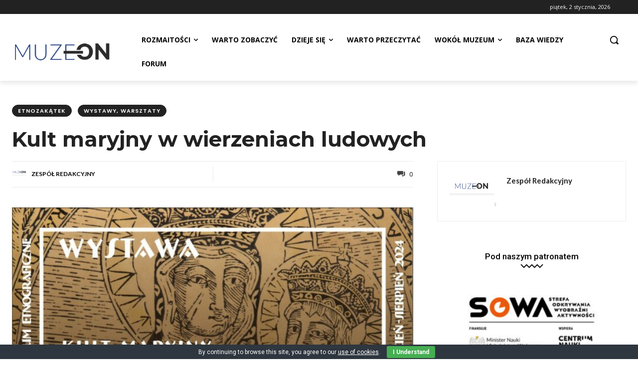

--- FILE ---
content_type: text/html; charset=UTF-8
request_url: https://muzeon.pl/wp-admin/admin-ajax.php
body_size: 561
content:
{"post_id":53078,"counted":false,"storage":[],"type":"post"}

--- FILE ---
content_type: text/html; charset=utf-8
request_url: https://www.google.com/recaptcha/api2/aframe
body_size: 268
content:
<!DOCTYPE HTML><html><head><meta http-equiv="content-type" content="text/html; charset=UTF-8"></head><body><script nonce="DZ3HHtlXdpdrXQnL4YbQxw">/** Anti-fraud and anti-abuse applications only. See google.com/recaptcha */ try{var clients={'sodar':'https://pagead2.googlesyndication.com/pagead/sodar?'};window.addEventListener("message",function(a){try{if(a.source===window.parent){var b=JSON.parse(a.data);var c=clients[b['id']];if(c){var d=document.createElement('img');d.src=c+b['params']+'&rc='+(localStorage.getItem("rc::a")?sessionStorage.getItem("rc::b"):"");window.document.body.appendChild(d);sessionStorage.setItem("rc::e",parseInt(sessionStorage.getItem("rc::e")||0)+1);localStorage.setItem("rc::h",'1767380561581');}}}catch(b){}});window.parent.postMessage("_grecaptcha_ready", "*");}catch(b){}</script></body></html>

--- FILE ---
content_type: text/css
request_url: https://muzeon.pl/wp-content/plugins/muzeoWebService/class/assets/mws-style.css?ver=6.8.3
body_size: 1013
content:
/*WYDARZENIA*/
.muzeo-wd-latest{
    margin-left: -10px;
    margin-right: -10px;
    margin-bottom: 0;
    position: relative;
    top: 0;
    display: flex;
}

.muzeo-wd-latest-big, .muzeo-wd-latest-small{
    padding-left: 10px;
    padding-right: 10px;
    display: flex;
    min-height: 1px;
    vertical-align: baseline;
    line-height: 1;
}

.muzeo-wd-latest-small{
    width: 66.66666667%;
}

.muzeo-wd-latest-big{
    width: 33.33333333%;
}


.muzeo-wd-latest-big-img{
    height: 250px;
}

.muzeo-wd-latest-big-img img{
    width:100%;
    height:100%;
    object-fit: cover;
}



.muzeo-wd-latest-small a, .muzeo-wd-latest-big a{
    color: #111111;
    text-decoration: none;
}

.muzeo-wd-latest-small h3, .muzeo-wd-latest-big h3{
    margin: 6px 0 4px;
    font-family: Montserrat !important;    
    line-height: 1.2 !important;
    font-weight: 500 !important;
}

.muzeo-wd-latest-small h3{
    font-size: 15px !important;
}

.muzeo-wd-latest-big h3{
    font-size: 20px !important;
}

.muzeo-wd-latest-small span > time, .muzeo-wd-latest-big span > time{
        color: #aaa;
        font-family: 'Lato', arial, sans-serif;
        font-size: 11px;
}

.muzeo-wd-latest-small span > time, .muzeo-wd-latest-big span > time{
        color: #aaa;
        font-family: 'Lato', arial, sans-serif;
        font-size: 11px;
}

.muzeo-wd-latest-organizator{
    color: #111111;
    font-weight: bold;
    margin-right: 10px;
    font-family: 'Lato', arial, sans-serif;
    font-size: 11px;
}

.muzeo-wd-latest-small-item:hover a, .muzeo-wd-latest-big:hover a{
       color: #4db2ec;
}

.muzeo-wd-latest-small-item:hover h3, .muzeo-wd-latest-big:hover h3{
       color: #4db2ec;
}


.muzeo-wd-latest-small-img{
    height: 170px;
}

.muzeo-wd-latest-small-img img{
    width:100%;
    height:100%;
    object-fit: cover;
}

.muzeo-wd-latest-small-item{
    display: flex;
    flex-direction: column;
    padding-left: 10px;
    padding-right: 10px;
    width: 33.33333333%;
}


@media (max-width: 767px){
    .muzeo-wd-latest{
        display: block;
    }

    .muzeo-wd-latest-small{
        width: 100%;
        display: block;
    }

    .muzeo-wd-latest-big{
        width: 100%;
        margin-bottom: 1rem;
    }

    .muzeo-wd-latest-small-item{
        width: 100%;
        margin-bottom: 1rem;
        padding-left: 0;
        padding-right: 0;
    }
}

/*OBIEKTY*/

.muzeo-ob-list{
    margin-left: -10px;
    margin-right: -10px;
    margin-bottom: 0;
    position: relative;
    top: 0;
    display: flex;
    flex-wrap: wrap;
    flex-direction: row;
    width: 100%;
}

.muzeo-ob-list-item{
    padding: 10px;
    width: 25%;
    box-sizing: border-box;
    display: flex;
    flex-grow: 1;
}

.muzeo-ob-list-item-img{
        height: 270px;
        overflow: hidden;
}

.muzeo-ob-list-item-img img{
    width:100%;
    height:100%;
    object-fit: cover;
    transition: all .3s cubic-bezier(0.2, 1, 0.3, 1);
}

.muzeo-ob-list-item h3{
    margin: 6px 0 4px;
    font-family: Montserrat !important;    
    line-height: 1.2 !important;
    font-weight: 500 !important;
    font-size: 15px !important;
}

.muzeo-ob-list-item a{
    color: #111111;
    text-decoration: none;
}

.muzeo-ob-list-item:hover a{
       color: #4db2ec;
}

.muzeo-ob-list-item:hover h3{
       color: #4db2ec;
}

.muzeo-ob-list-item:hover img{
    transform: scale(1.2);
    transition: all .3s cubic-bezier(0.2, 1, 0.3, 1);
}


.muzeo-ob-list-item span{
        color: #aaa;
        font-family: 'Lato', arial, sans-serif;
        font-size: 11px;
}

@media (max-width: 767px){
    .muzeo-ob-list-item{
        width: 50%;
    }
}

@media only screen and (min-width: 768px) {
    .muzeo-ob-list-item{
        width: 33.3333333%;
    }
}

@media only screen and (min-width: 1200px) {
    .muzeo-ob-list-item{
        width: 25%;
    }
}

/*TWÓRCY*/

.muzeo-twr-list{
    margin-left: -10px;
    margin-right: -10px;
    margin-bottom: 0;
    position: relative;
    top: 0;
    display: flex;
    flex-wrap: wrap;
    flex-direction: row;
    width: 100%;
}

.muzeo-twr-list-item{
    padding: 10px;
    width: 25%;
    box-sizing: border-box;
    display: flex;
    flex-grow: 1;
}

.muzeo-twr-list-item-img{
        height: 180px;
        width: 180px;
        border-radius: 50%;
        overflow: hidden;
}

.muzeo-twr-list-item-img img{
    width:100%;
    height:100%;
    object-fit: cover;
    transition: all .3s cubic-bezier(0.2, 1, 0.3, 1);
}

.muzeo-twr-list-item h3{
    margin: 6px 0 4px;
    font-family: Montserrat !important;    
    line-height: 1.2 !important;
    font-weight: 500 !important;
    font-size: 15px !important;
}

.muzeo-twr-list-item a{
    color: #111111;
    text-decoration: none;
    text-align: center;
}

.muzeo-twr-list-item:hover a{
       color: #4db2ec;
}

.muzeo-twr-list-item:hover h3{
       color: #4db2ec;
}

.muzeo-twr-list-item:hover img{
    transform: scale(1.2);
    transition: all .3s cubic-bezier(0.2, 1, 0.3, 1);
}


.muzeo-twr-list-item span{
        color: #aaa;
        font-family: 'Lato', arial, sans-serif;
        font-size: 11px;
}

@media (max-width: 767px){
    .muzeo-twr-list-item{
        width: 50%;
    }
}

@media only screen and (min-width: 768px) {
    .muzeo-twr-list-item{
        width: 33.3333333%;
    }
}

@media only screen and (min-width: 1200px) {
    .muzeo-twr-list-item{
        width: 25%;
    }
}